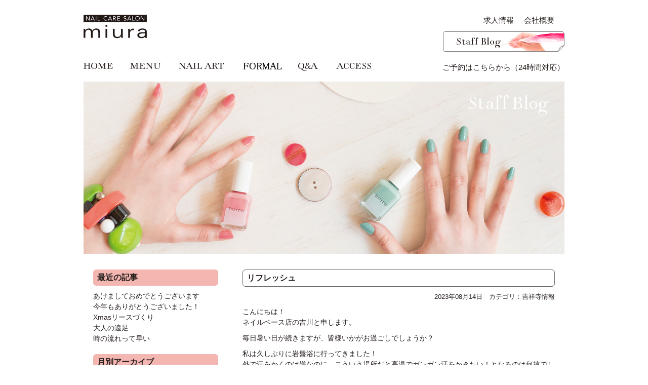

--- FILE ---
content_type: text/html; charset=UTF-8
request_url: http://miuranail.jp/%E5%90%89%E7%A5%A5%E5%AF%BA%E6%83%85%E5%A0%B1/%E3%83%AA%E3%83%95%E3%83%AC%E3%83%83%E3%82%B7%E3%83%A5/
body_size: 5412
content:
<!DOCTYPE html PUBLIC "-//W3C//DTD XHTML 1.0 Transitional//EN" "http://www.w3.org/TR/xhtml1/DTD/xhtml1-transitional.dtd">
<html xmlns="http://www.w3.org/1999/xhtml">
<head>
<meta http-equiv="Content-Type" content="text/html; charset=UTF-8" />
<title>リフレッシュ | miuranail.jp</title>

<!-- All in One SEO Pack 2.3.4.2 by Michael Torbert of Semper Fi Web Design[247,269] -->
<meta name="description" itemprop="description" content="こんにちは！ ネイルベース店の吉川と申します。 毎日暑い日が続きますが、皆様いかがお過ごしでしょうか？ 私は久しぶりに岩盤浴に行ってきました！ 外で汗をかくのは嫌なのに、こういう場所だと高温でガンガン汗をかきたい！となるのは何故でしょう？（笑） ガッツリ汗をかいてリフレッシュできました！ 帰" />

<link rel="canonical" href="http://miuranail.jp/%e5%90%89%e7%a5%a5%e5%af%ba%e6%83%85%e5%a0%b1/%e3%83%aa%e3%83%95%e3%83%ac%e3%83%83%e3%82%b7%e3%83%a5/" />
		<script type="text/javascript">
		  var _gaq = _gaq || [];
		  _gaq.push(['_setAccount', 'UA-13149222-1']);
		  _gaq.push(['_trackPageview']);
		  (function() {
		    var ga = document.createElement('script'); ga.type = 'text/javascript'; ga.async = true;
			ga.src = ('https:' == document.location.protocol ? 'https://ssl' : 'http://www') + '.google-analytics.com/ga.js';
		    var s = document.getElementsByTagName('script')[0]; s.parentNode.insertBefore(ga, s);
		  })();
		</script>
<!-- /all in one seo pack -->
<link rel="alternate" type="application/rss+xml" title="miuranail.jp &raquo; リフレッシュ のコメントのフィード" href="http://miuranail.jp/%e5%90%89%e7%a5%a5%e5%af%ba%e6%83%85%e5%a0%b1/%e3%83%aa%e3%83%95%e3%83%ac%e3%83%83%e3%82%b7%e3%83%a5/feed/" />
		<script type="text/javascript">
			window._wpemojiSettings = {"baseUrl":"http:\/\/s.w.org\/images\/core\/emoji\/72x72\/","ext":".png","source":{"concatemoji":"http:\/\/miuranail.jp\/wp-includes\/js\/wp-emoji-release.min.js?ver=4.3.34"}};
			!function(e,n,t){var a;function o(e){var t=n.createElement("canvas"),a=t.getContext&&t.getContext("2d");return!(!a||!a.fillText)&&(a.textBaseline="top",a.font="600 32px Arial","flag"===e?(a.fillText(String.fromCharCode(55356,56812,55356,56807),0,0),3e3<t.toDataURL().length):(a.fillText(String.fromCharCode(55357,56835),0,0),0!==a.getImageData(16,16,1,1).data[0]))}function i(e){var t=n.createElement("script");t.src=e,t.type="text/javascript",n.getElementsByTagName("head")[0].appendChild(t)}t.supports={simple:o("simple"),flag:o("flag")},t.DOMReady=!1,t.readyCallback=function(){t.DOMReady=!0},t.supports.simple&&t.supports.flag||(a=function(){t.readyCallback()},n.addEventListener?(n.addEventListener("DOMContentLoaded",a,!1),e.addEventListener("load",a,!1)):(e.attachEvent("onload",a),n.attachEvent("onreadystatechange",function(){"complete"===n.readyState&&t.readyCallback()})),(a=t.source||{}).concatemoji?i(a.concatemoji):a.wpemoji&&a.twemoji&&(i(a.twemoji),i(a.wpemoji)))}(window,document,window._wpemojiSettings);
		</script>
		<style type="text/css">
img.wp-smiley,
img.emoji {
	display: inline !important;
	border: none !important;
	box-shadow: none !important;
	height: 1em !important;
	width: 1em !important;
	margin: 0 .07em !important;
	vertical-align: -0.1em !important;
	background: none !important;
	padding: 0 !important;
}
</style>
<link rel="EditURI" type="application/rsd+xml" title="RSD" href="http://miuranail.jp/xmlrpc.php?rsd" />
<link rel="wlwmanifest" type="application/wlwmanifest+xml" href="http://miuranail.jp/wp-includes/wlwmanifest.xml" /> 
<link rel='prev' title='横須賀  猿島&#038;パワースポット神社巡り' href='http://miuranail.jp/%e5%90%89%e7%a5%a5%e5%af%ba%e6%83%85%e5%a0%b1/%e6%a8%aa%e9%a0%88%e8%b3%80-%e7%8c%bf%e5%b3%b6%e3%83%91%e3%83%af%e3%83%bc%e3%82%b9%e3%83%9d%e3%83%83%e3%83%88%e7%a5%9e%e7%a4%be%e5%b7%a1%e3%82%8a/' />
<link rel='next' title='夏フェス' href='http://miuranail.jp/%e5%90%89%e7%a5%a5%e5%af%ba%e6%83%85%e5%a0%b1/%e5%a4%8f%e3%83%95%e3%82%a7%e3%82%b9/' />
<meta name="generator" content="WordPress 4.3.34" />
<link rel='shortlink' href='http://miuranail.jp/?p=6186' />
<meta name="keywords" content="吉祥寺,ネイル,ネイルサロン,ジェルネイル,ペディキュア,ハンドケア,フットケア,ハンドトリートメント,フットトリートメント,爪の悩み,爪のトラブル,ゲルマニウム手足温浴,nail,salon,nailbase" />
<meta name="viewport" content="width=device-width" />
<link rel="stylesheet" type="text/css" href="http://miuranail.jp/wp-content/themes/miuranail/common/css/reset.css" media="all" />
<link rel="stylesheet" type="text/css" href="http://miuranail.jp/wp-content/themes/miuranail/common/css/fonts.css" media="all" />
<link rel="stylesheet" type="text/css" href="http://miuranail.jp/wp-content/themes/miuranail/common/css/style.css" media="all" />

<link rel="stylesheet" href="http://miuranail.jp/wp-content/themes/miuranail/blog/index.css" media="screen" type="text/css" />


<script type="text/javascript" src="http://miuranail.jp/wp-content/themes/miuranail/common/js/jquery-1.11.3.min.js"></script>
<script type="text/javascript" src="http://miuranail.jp/wp-content/themes/miuranail/common/js/jquery.heightLine.js"></script>
<!--[if lt IE 9]>
<script src="http://css3-mediaqueries-js.googlecode.com/svn/trunk/css3-mediaqueries.js"></script>
<![endif]-->
<!--[if (gte IE 6)&(lte IE 8)]>
<script type="text/javascript" src="common/js/selectivizr.js"></script>
<![endif]-->
<script type="text/javascript" src="http://miuranail.jp/wp-content/themes/miuranail/common/js/common.js"></script>



<!-- lightbox -->
<link rel="stylesheet" type="text/css" href="http://miuranail.jp/wp-content/themes/miuranail/lightbox/jquery.fs.boxer.css" media="all" />
<script type="text/javascript" src="http://miuranail.jp/wp-content/themes/miuranail/lightbox/jquery.fs.boxer.min.js"></script>
<script type="text/javascript">
$(function(){
	$(".boxer").boxer();
});
</script>

</head>

<body>
<div id="container" class="clearfix">
	<div id="header">
		<h1><a href="http://miuranail.jp//"><img src="http://miuranail.jp/wp-content/themes/miuranail/common/img/logo.gif" alt="ネイルケアサロンミウラ" /></a></h1>
		<div class="sp_menu">
			<p class="reserve"><a href="http://miuranail.jp//reserve/" target="_blank"><img src="http://miuranail.jp/wp-content/themes/miuranail/common/img/btn_sp_reserve.gif" /></a></p>
			<p class="open_menu"><img src="http://miuranail.jp/wp-content/themes/miuranail/common/img/btn_open_menu.gif" /></p>
		</div>
		<div class="gmenu">
			<ul class="mainmenu clearfix">
				<li><a href="http://miuranail.jp//">HOME</a></li>
				<li>
					<a href="http://miuranail.jp/hand/">MENU</a>
					<div class="submenu">
						<p><a href="http://miuranail.jp/hand/">手のお手入れ</a></p>
						<p><a href="http://miuranail.jp/foot/">足のお手入れ</a></p>
						<p><a href="http://miuranail.jp/treatment/">トリートメント</a></p>
						<p><a href="http://miuranail.jp/spa/">Hand &amp; Foot SPA</a></p>
						<p><a href="http://miuranail.jp/trouble/">トラブルのある方へ</a></p>
					</div>
				</li>
				<li><a href="http://miuranail.jp/nailart/">NAIL ART</a></li>
				<li><a href="http://miuranail.jp/bridal/">FORMAL</a></li>
				<li><a href="http://miuranail.jp/qa/">Q&amp;A</a></li>
				<li><a href="http://miuranail.jp/access/">ACCESS</a></li>
			</ul>
			<ul class="reserve clearfix">
				<li><a href="http://miuranail.jp/reserve/" target="_blank">ご予約はこちらから（24時間対応）</a></li>
			</ul>
			<ul class="blog clearfix">
				<li><a href="http://miuranail.jp/category/blog/" target="_blank">Staff Blog</a></li>
			</ul>
			<ul class="company clearfix">
				<li><a href="http://miuranail.jp/recruit/">求人情報</a></li>
				<li><a href="http://miuranail.jp/company/">会社概要</a></li>
			</ul>
		</div>
	</div>
<div id="main_image">
		<h2><img src="http://miuranail.jp/wp-content/themes/miuranail/blog/img/blog_ichiran_main.jpg" /></h2>
	</div>
	<div id="mainArea" class="clearfix">
		<div class="blog_Lbox">
                        <div>
			<h3>最近の記事</h3>
			  <ul>
                             
                            							        <li><a href="http://miuranail.jp/%e5%90%89%e7%a5%a5%e5%af%ba%e6%83%85%e5%a0%b1/%e3%81%82%e3%81%91%e3%81%be%e3%81%97%e3%81%a6%e3%81%8a%e3%82%81%e3%81%a7%e3%81%a8%e3%81%86%e3%81%94%e3%81%96%e3%81%84%e3%81%be%e3%81%99/">あけましておめでとうございます</a></li>
		         			        <li><a href="http://miuranail.jp/%e5%90%89%e7%a5%a5%e5%af%ba%e6%83%85%e5%a0%b1/%e4%bb%8a%e5%b9%b4%e3%82%82%e3%81%82%e3%82%8a%e3%81%8c%e3%81%a8%e3%81%86%e3%81%94%e3%81%96%e3%81%84%e3%81%be%e3%81%97%e3%81%9f%ef%bc%81/">今年もありがとうございました！</a></li>
		         			        <li><a href="http://miuranail.jp/%e5%90%89%e7%a5%a5%e5%af%ba%e6%83%85%e5%a0%b1/xmas%e3%83%aa%e3%83%bc%e3%82%b9%e3%81%a5%e3%81%8f%e3%82%8a/">Xmasリースづくり</a></li>
		         			        <li><a href="http://miuranail.jp/%e5%90%89%e7%a5%a5%e5%af%ba%e6%83%85%e5%a0%b1/%e5%a4%a7%e4%ba%ba%e3%81%ae%e9%81%a0%e8%b6%b3/">大人の遠足</a></li>
		         			        <li><a href="http://miuranail.jp/%e5%90%89%e7%a5%a5%e5%af%ba%e6%83%85%e5%a0%b1/%e6%99%82%e3%81%ae%e6%b5%81%e3%82%8c%e3%81%a3%e3%81%a6%e6%97%a9%e3%81%84/">時の流れって早い</a></li>
		         								            </ul>
			</div>
			
			<div>
				<h3>月別アーカイブ</h3>
				<ul>
					<li><a href='http://miuranail.jp/2026/01/'>2026年1月</a>&nbsp;(1)</li>
	<li><a href='http://miuranail.jp/2025/12/'>2025年12月</a>&nbsp;(2)</li>
	<li><a href='http://miuranail.jp/2025/11/'>2025年11月</a>&nbsp;(2)</li>
	<li><a href='http://miuranail.jp/2025/10/'>2025年10月</a>&nbsp;(2)</li>
	<li><a href='http://miuranail.jp/2025/09/'>2025年9月</a>&nbsp;(2)</li>
	<li><a href='http://miuranail.jp/2025/08/'>2025年8月</a>&nbsp;(2)</li>
	<li><a href='http://miuranail.jp/2025/07/'>2025年7月</a>&nbsp;(2)</li>
	<li><a href='http://miuranail.jp/2025/06/'>2025年6月</a>&nbsp;(2)</li>
	<li><a href='http://miuranail.jp/2025/05/'>2025年5月</a>&nbsp;(2)</li>
	<li><a href='http://miuranail.jp/2025/04/'>2025年4月</a>&nbsp;(1)</li>
	<li><a href='http://miuranail.jp/2025/03/'>2025年3月</a>&nbsp;(3)</li>
	<li><a href='http://miuranail.jp/2025/02/'>2025年2月</a>&nbsp;(2)</li>
	<li><a href='http://miuranail.jp/2025/01/'>2025年1月</a>&nbsp;(2)</li>
	<li><a href='http://miuranail.jp/2024/12/'>2024年12月</a>&nbsp;(2)</li>
	<li><a href='http://miuranail.jp/2024/11/'>2024年11月</a>&nbsp;(2)</li>
	<li><a href='http://miuranail.jp/2024/10/'>2024年10月</a>&nbsp;(2)</li>
	<li><a href='http://miuranail.jp/2024/09/'>2024年9月</a>&nbsp;(2)</li>
	<li><a href='http://miuranail.jp/2024/08/'>2024年8月</a>&nbsp;(2)</li>
	<li><a href='http://miuranail.jp/2024/07/'>2024年7月</a>&nbsp;(2)</li>
	<li><a href='http://miuranail.jp/2024/06/'>2024年6月</a>&nbsp;(2)</li>
	<li><a href='http://miuranail.jp/2024/05/'>2024年5月</a>&nbsp;(2)</li>
	<li><a href='http://miuranail.jp/2024/04/'>2024年4月</a>&nbsp;(2)</li>
	<li><a href='http://miuranail.jp/2024/03/'>2024年3月</a>&nbsp;(2)</li>
	<li><a href='http://miuranail.jp/2024/02/'>2024年2月</a>&nbsp;(2)</li>
	<li><a href='http://miuranail.jp/2024/01/'>2024年1月</a>&nbsp;(2)</li>
	<li><a href='http://miuranail.jp/2023/12/'>2023年12月</a>&nbsp;(2)</li>
	<li><a href='http://miuranail.jp/2023/11/'>2023年11月</a>&nbsp;(2)</li>
	<li><a href='http://miuranail.jp/2023/10/'>2023年10月</a>&nbsp;(2)</li>
	<li><a href='http://miuranail.jp/2023/09/'>2023年9月</a>&nbsp;(1)</li>
	<li><a href='http://miuranail.jp/2023/08/'>2023年8月</a>&nbsp;(3)</li>
	<li><a href='http://miuranail.jp/2023/07/'>2023年7月</a>&nbsp;(2)</li>
	<li><a href='http://miuranail.jp/2023/06/'>2023年6月</a>&nbsp;(2)</li>
	<li><a href='http://miuranail.jp/2023/05/'>2023年5月</a>&nbsp;(2)</li>
	<li><a href='http://miuranail.jp/2023/04/'>2023年4月</a>&nbsp;(2)</li>
	<li><a href='http://miuranail.jp/2023/03/'>2023年3月</a>&nbsp;(2)</li>
	<li><a href='http://miuranail.jp/2023/02/'>2023年2月</a>&nbsp;(2)</li>
	<li><a href='http://miuranail.jp/2023/01/'>2023年1月</a>&nbsp;(2)</li>
	<li><a href='http://miuranail.jp/2022/12/'>2022年12月</a>&nbsp;(2)</li>
	<li><a href='http://miuranail.jp/2022/11/'>2022年11月</a>&nbsp;(2)</li>
	<li><a href='http://miuranail.jp/2022/10/'>2022年10月</a>&nbsp;(2)</li>
	<li><a href='http://miuranail.jp/2022/09/'>2022年9月</a>&nbsp;(2)</li>
	<li><a href='http://miuranail.jp/2022/08/'>2022年8月</a>&nbsp;(2)</li>
	<li><a href='http://miuranail.jp/2022/07/'>2022年7月</a>&nbsp;(2)</li>
	<li><a href='http://miuranail.jp/2022/06/'>2022年6月</a>&nbsp;(2)</li>
	<li><a href='http://miuranail.jp/2022/05/'>2022年5月</a>&nbsp;(2)</li>
	<li><a href='http://miuranail.jp/2022/04/'>2022年4月</a>&nbsp;(2)</li>
	<li><a href='http://miuranail.jp/2022/03/'>2022年3月</a>&nbsp;(2)</li>
	<li><a href='http://miuranail.jp/2022/02/'>2022年2月</a>&nbsp;(2)</li>
	<li><a href='http://miuranail.jp/2022/01/'>2022年1月</a>&nbsp;(2)</li>
	<li><a href='http://miuranail.jp/2021/12/'>2021年12月</a>&nbsp;(2)</li>
	<li><a href='http://miuranail.jp/2021/11/'>2021年11月</a>&nbsp;(2)</li>
	<li><a href='http://miuranail.jp/2021/10/'>2021年10月</a>&nbsp;(2)</li>
	<li><a href='http://miuranail.jp/2021/09/'>2021年9月</a>&nbsp;(2)</li>
	<li><a href='http://miuranail.jp/2021/08/'>2021年8月</a>&nbsp;(2)</li>
	<li><a href='http://miuranail.jp/2021/07/'>2021年7月</a>&nbsp;(2)</li>
	<li><a href='http://miuranail.jp/2021/06/'>2021年6月</a>&nbsp;(2)</li>
	<li><a href='http://miuranail.jp/2021/05/'>2021年5月</a>&nbsp;(2)</li>
	<li><a href='http://miuranail.jp/2021/04/'>2021年4月</a>&nbsp;(2)</li>
	<li><a href='http://miuranail.jp/2021/03/'>2021年3月</a>&nbsp;(2)</li>
	<li><a href='http://miuranail.jp/2021/02/'>2021年2月</a>&nbsp;(2)</li>
	<li><a href='http://miuranail.jp/2021/01/'>2021年1月</a>&nbsp;(2)</li>
	<li><a href='http://miuranail.jp/2020/12/'>2020年12月</a>&nbsp;(3)</li>
	<li><a href='http://miuranail.jp/2020/11/'>2020年11月</a>&nbsp;(2)</li>
	<li><a href='http://miuranail.jp/2020/10/'>2020年10月</a>&nbsp;(2)</li>
	<li><a href='http://miuranail.jp/2020/09/'>2020年9月</a>&nbsp;(2)</li>
	<li><a href='http://miuranail.jp/2020/08/'>2020年8月</a>&nbsp;(2)</li>
	<li><a href='http://miuranail.jp/2020/07/'>2020年7月</a>&nbsp;(2)</li>
	<li><a href='http://miuranail.jp/2020/06/'>2020年6月</a>&nbsp;(3)</li>
	<li><a href='http://miuranail.jp/2020/05/'>2020年5月</a>&nbsp;(2)</li>
	<li><a href='http://miuranail.jp/2020/04/'>2020年4月</a>&nbsp;(2)</li>
	<li><a href='http://miuranail.jp/2020/03/'>2020年3月</a>&nbsp;(2)</li>
	<li><a href='http://miuranail.jp/2020/02/'>2020年2月</a>&nbsp;(2)</li>
	<li><a href='http://miuranail.jp/2020/01/'>2020年1月</a>&nbsp;(3)</li>
	<li><a href='http://miuranail.jp/2019/12/'>2019年12月</a>&nbsp;(2)</li>
	<li><a href='http://miuranail.jp/2019/11/'>2019年11月</a>&nbsp;(1)</li>
	<li><a href='http://miuranail.jp/2019/10/'>2019年10月</a>&nbsp;(2)</li>
	<li><a href='http://miuranail.jp/2019/09/'>2019年9月</a>&nbsp;(2)</li>
	<li><a href='http://miuranail.jp/2019/08/'>2019年8月</a>&nbsp;(2)</li>
	<li><a href='http://miuranail.jp/2019/07/'>2019年7月</a>&nbsp;(2)</li>
	<li><a href='http://miuranail.jp/2019/06/'>2019年6月</a>&nbsp;(2)</li>
	<li><a href='http://miuranail.jp/2019/05/'>2019年5月</a>&nbsp;(2)</li>
	<li><a href='http://miuranail.jp/2019/04/'>2019年4月</a>&nbsp;(1)</li>
	<li><a href='http://miuranail.jp/2019/03/'>2019年3月</a>&nbsp;(2)</li>
	<li><a href='http://miuranail.jp/2019/02/'>2019年2月</a>&nbsp;(2)</li>
	<li><a href='http://miuranail.jp/2019/01/'>2019年1月</a>&nbsp;(2)</li>
	<li><a href='http://miuranail.jp/2018/12/'>2018年12月</a>&nbsp;(1)</li>
	<li><a href='http://miuranail.jp/2018/11/'>2018年11月</a>&nbsp;(2)</li>
	<li><a href='http://miuranail.jp/2018/10/'>2018年10月</a>&nbsp;(2)</li>
	<li><a href='http://miuranail.jp/2018/09/'>2018年9月</a>&nbsp;(1)</li>
	<li><a href='http://miuranail.jp/2018/08/'>2018年8月</a>&nbsp;(2)</li>
	<li><a href='http://miuranail.jp/2018/07/'>2018年7月</a>&nbsp;(1)</li>
	<li><a href='http://miuranail.jp/2018/06/'>2018年6月</a>&nbsp;(1)</li>
	<li><a href='http://miuranail.jp/2018/05/'>2018年5月</a>&nbsp;(2)</li>
	<li><a href='http://miuranail.jp/2018/04/'>2018年4月</a>&nbsp;(2)</li>
	<li><a href='http://miuranail.jp/2018/03/'>2018年3月</a>&nbsp;(2)</li>
	<li><a href='http://miuranail.jp/2018/02/'>2018年2月</a>&nbsp;(1)</li>
	<li><a href='http://miuranail.jp/2018/01/'>2018年1月</a>&nbsp;(1)</li>
	<li><a href='http://miuranail.jp/2017/12/'>2017年12月</a>&nbsp;(2)</li>
	<li><a href='http://miuranail.jp/2017/11/'>2017年11月</a>&nbsp;(1)</li>
	<li><a href='http://miuranail.jp/2017/10/'>2017年10月</a>&nbsp;(2)</li>
	<li><a href='http://miuranail.jp/2017/09/'>2017年9月</a>&nbsp;(1)</li>
	<li><a href='http://miuranail.jp/2017/08/'>2017年8月</a>&nbsp;(2)</li>
	<li><a href='http://miuranail.jp/2017/07/'>2017年7月</a>&nbsp;(2)</li>
	<li><a href='http://miuranail.jp/2017/06/'>2017年6月</a>&nbsp;(1)</li>
	<li><a href='http://miuranail.jp/2017/05/'>2017年5月</a>&nbsp;(2)</li>
	<li><a href='http://miuranail.jp/2017/04/'>2017年4月</a>&nbsp;(1)</li>
	<li><a href='http://miuranail.jp/2017/03/'>2017年3月</a>&nbsp;(2)</li>
	<li><a href='http://miuranail.jp/2017/02/'>2017年2月</a>&nbsp;(2)</li>
	<li><a href='http://miuranail.jp/2017/01/'>2017年1月</a>&nbsp;(2)</li>
	<li><a href='http://miuranail.jp/2016/12/'>2016年12月</a>&nbsp;(2)</li>
	<li><a href='http://miuranail.jp/2016/11/'>2016年11月</a>&nbsp;(2)</li>
	<li><a href='http://miuranail.jp/2016/10/'>2016年10月</a>&nbsp;(2)</li>
	<li><a href='http://miuranail.jp/2016/09/'>2016年9月</a>&nbsp;(2)</li>
	<li><a href='http://miuranail.jp/2016/08/'>2016年8月</a>&nbsp;(2)</li>
	<li><a href='http://miuranail.jp/2016/07/'>2016年7月</a>&nbsp;(1)</li>
	<li><a href='http://miuranail.jp/2016/06/'>2016年6月</a>&nbsp;(2)</li>
	<li><a href='http://miuranail.jp/2016/05/'>2016年5月</a>&nbsp;(2)</li>
	<li><a href='http://miuranail.jp/2016/04/'>2016年4月</a>&nbsp;(2)</li>
	<li><a href='http://miuranail.jp/2016/03/'>2016年3月</a>&nbsp;(2)</li>
	<li><a href='http://miuranail.jp/2016/02/'>2016年2月</a>&nbsp;(2)</li>
	<li><a href='http://miuranail.jp/2016/01/'>2016年1月</a>&nbsp;(2)</li>
	<li><a href='http://miuranail.jp/2015/12/'>2015年12月</a>&nbsp;(1)</li>
	<li><a href='http://miuranail.jp/2015/11/'>2015年11月</a>&nbsp;(2)</li>
	<li><a href='http://miuranail.jp/2015/10/'>2015年10月</a>&nbsp;(2)</li>
	<li><a href='http://miuranail.jp/2015/09/'>2015年9月</a>&nbsp;(2)</li>
	<li><a href='http://miuranail.jp/2015/08/'>2015年8月</a>&nbsp;(2)</li>
	<li><a href='http://miuranail.jp/2015/07/'>2015年7月</a>&nbsp;(2)</li>
	<li><a href='http://miuranail.jp/2015/06/'>2015年6月</a>&nbsp;(2)</li>
	<li><a href='http://miuranail.jp/2015/05/'>2015年5月</a>&nbsp;(2)</li>
	<li><a href='http://miuranail.jp/2015/04/'>2015年4月</a>&nbsp;(1)</li>
	<li><a href='http://miuranail.jp/2015/03/'>2015年3月</a>&nbsp;(2)</li>
	<li><a href='http://miuranail.jp/2015/02/'>2015年2月</a>&nbsp;(2)</li>
	<li><a href='http://miuranail.jp/2015/01/'>2015年1月</a>&nbsp;(2)</li>
	<li><a href='http://miuranail.jp/2014/12/'>2014年12月</a>&nbsp;(1)</li>
	<li><a href='http://miuranail.jp/2014/11/'>2014年11月</a>&nbsp;(2)</li>
	<li><a href='http://miuranail.jp/2014/10/'>2014年10月</a>&nbsp;(1)</li>
	<li><a href='http://miuranail.jp/2014/09/'>2014年9月</a>&nbsp;(1)</li>
	<li><a href='http://miuranail.jp/2014/08/'>2014年8月</a>&nbsp;(1)</li>
	<li><a href='http://miuranail.jp/2014/07/'>2014年7月</a>&nbsp;(1)</li>
	<li><a href='http://miuranail.jp/2014/06/'>2014年6月</a>&nbsp;(2)</li>
	<li><a href='http://miuranail.jp/2014/05/'>2014年5月</a>&nbsp;(1)</li>
	<li><a href='http://miuranail.jp/2014/04/'>2014年4月</a>&nbsp;(1)</li>
	<li><a href='http://miuranail.jp/2014/03/'>2014年3月</a>&nbsp;(1)</li>
				</ul>
			</div>
		</div>                  <div class="blog_Rbox">
                                							 <h3 class="tit_name"> リフレッシュ</h3>
			 <p class="tit_blog">2023年08月14日　カテゴリ：<a href="http://miuranail.jp/category/%e5%90%89%e7%a5%a5%e5%af%ba%e6%83%85%e5%a0%b1/" rel="category tag">吉祥寺情報</a></p>
			 <div class="blogBody">
			  <p>こんにちは！<br />
ネイルベース店の吉川と申します。</p>
<p>毎日暑い日が続きますが、皆様いかがお過ごしでしょうか？</p>
<p>私は久しぶりに岩盤浴に行ってきました！<br />
外で汗をかくのは嫌なのに、こういう場所だと高温でガンガン汗をかきたい！となるのは何故でしょう？（笑）<br />
ガッツリ汗をかいてリフレッシュできました！<br />
<img src="http://miuranail.jp/wp-content/uploads/2023/08/みうらブログ0814①.jpeg" alt="みうらブログ0814①" width="640" height="480" class="alignnone size-full wp-image-6184" /></p>
<p>帰りには流行りの桃のフルーツサンドも食べました(*^^*)<br />
この時期はみずみずしいフルーツが嬉しいですよね。</p>
<p>井の頭通り店ではゲルマニウム温浴ができ、たくさん汗を流す事ができます。<br />
冷房続きで意外と体は冷えていますので、ぜひリフレッシュしてみてください！</p>
<p><img src="http://miuranail.jp/wp-content/uploads/2023/08/みうらブログ0814②.jpeg" alt="みうらブログ0814②" width="640" height="480" class="alignnone size-full wp-image-6185" /></p>
<p>Yoshikawa</p>
			  
			 </div>
			  				
			 
			 

		</div>
		
	</div>

 			
<div class="footbnr">
	<a href="https://www.yamano-hd.com" target="_blank"><img src="http://miuranail.jp/wp-content/themes/miuranail/common/img/bnr_yamano_hd.jpg" /></a>
	<a href="https://www.my-style.co.jp" target="_blank"><img src="http://miuranail.jp/wp-content/themes/miuranail/common/img/bnr_mystyle.jpg" /></a>
	<a href="https://www.kimono-net.com" target="_blank"><img src="http://miuranail.jp/wp-content/themes/miuranail/common/img/bnr_kimono_ai.jpg" /></a>
</div>

<div id="footlink">
	<p class="reserve"><a href="http://miuranail.jp/reserve/" target="_blank">ご予約はこちらから（24時間対応）</a></p>
	<p class="pagetop"><a href="#container">ページトップに戻る</a></p>
</div>

	<div id="footer">
		<address>Copyright NAIL CARE SALON miura Allright reserved.</address>
	</div>
	
	
	
</div>

<script type="text/javascript">
var gaJsHost = (("https:" == document.location.protocol) ? "https://ssl." :
"http://www.");
document.write(unescape("%3Cscript src='" + gaJsHost +
"google-analytics.com/ga.js' type='text/javascript'%3E%3C/script%3E"));
</script>
<script type="text/javascript">
try {
var pageTracker = _gat._getTracker("UA-13149222-1");
pageTracker._trackPageview();
} catch(err) {}
</script>

</body>
</html>

--- FILE ---
content_type: text/css
request_url: http://miuranail.jp/wp-content/themes/miuranail/common/css/style.css
body_size: 2068
content:
@charset "utf-8";
/* CSS Document */
/*-------------------------------------
Yahoo UI Library Font-size Adjustment
10px = 77%    11px = 85%    12px = 93%
13px = 100%   14px = 108%   15px = 116%
16px = 123.1% 17px = 131%   18px = 138.5%
19px = 146.5% 20px = 153.9% 21px = 161.6%
22px = 167%   23px = 174%   24px = 182%
25px = 189%   26px = 197%
--------------------------------------*/


html {
	width: 100%;
	height: 100%;
}

body {
	width: 100%;
	height: 100%;
	font-size: 100%;
	line-height: 1.5;
	color: #251e1c;
	background-color: #FFF;
	-webkit-text-size-adjust: none;
}

/* 回り込み解除用 */
.clear{ clear:both;}

/* new clearfix */
.clearfix:after {
	visibility: hidden;
	display: block;
	font-size: 0;
	content: " ";
	clear: both;
	height: 0;
}
* html .clearfix             { zoom: 1; } /* IE6 */
*:first-child+html .clearfix { zoom: 1; } /* IE7 */

a {
	color: #251e1c;
	text-decoration: none;
}

a:hover {
	text-decoration: underline;
}

a:active {
	border: none;
}

img {
	max-width: 100%;
	height: auto;
	vertical-align: bottom;
	border: none;
}

#boxer img {
        max-width: none;
}


/*********** container ***********/
#container {
	position: relative;
	width: 100%;
	max-width: 950px;
	min-width: 320px;
	min-height: 100%;
	margin: 0 auto;
}

* html div#container {
	height: 100%; /* IE6 */
}

/*********** header ***********/
#header {
	width: 100%;
	height: 180px;
	margin: 0 auto;
	position: relative;
}

#header .sp_menu {
	display: none;
}

#header h1 {
	position: absolute;
	top: 29px;
	left: 0;
	width: 125px;
}

@media screen and (max-width: 950px) {
	#header {
		width: 93.75%;
	}
	#header h1 {
		position: absolute;
		top: 29px;
		left: 0;
		width: 125px;
	}
}


@media screen and (min-width: 480px) {
	
	#header .gmenu {
		
	}
	
	#header .gmenu .mainmenu {
		position: absolute;
		top: 118px;
		left: 0;
		width: 100%;
	}
	
	#header .gmenu .mainmenu > li {
		float: left;
		padding-right: 3.87%;
		text-indent: -9999px;
	}
	
	#header .gmenu .mainmenu > li:last-child {
		padding-right: 0;
	}
	
	#header .gmenu .mainmenu > li a {
		display: block;
		width: 100%;
		height: 25px;
	}
	
	#header .gmenu .mainmenu > li:nth-of-type(1) {
		width: 87px;
		background: url(../img/gmenu01.gif) no-repeat;
	}
	#header .gmenu .mainmenu > li:nth-of-type(1):hover,
	#header .gmenu .mainmenu > li:nth-of-type(1).active {
		background-position: 0 -25px;
	}
	
	#header .gmenu .mainmenu > li:nth-of-type(2) {
		width: 97px;
		background: url(../img/gmenu02.gif) no-repeat;
	}
	#header .gmenu .mainmenu > li:nth-of-type(2):hover,
	#header .gmenu .mainmenu > li:nth-of-type(2).active {
		background-position: 0 -25px;
	}
	
	#header .gmenu .mainmenu > li:nth-of-type(3) {
		width: 126px;
		background: url(../img/gmenu03.gif) no-repeat;
	}
	#header .gmenu .mainmenu > li:nth-of-type(3):hover,
	#header .gmenu .mainmenu > li:nth-of-type(3).active {
		background-position: 0 -25px;
	}
	
	#header .gmenu .mainmenu > li:nth-of-type(4) {
		width: 107px;
		background: url(../img/gmenu04.gif) no-repeat;
	}
	#header .gmenu .mainmenu > li:nth-of-type(4):hover,
	#header .gmenu .mainmenu > li:nth-of-type(4).active {
		background-position: 0 -25px;
	}
	
	#header .gmenu .mainmenu > li:nth-of-type(5) {
		width: 77px;
		background: url(../img/gmenu05.gif) no-repeat;
	}
	#header .gmenu .mainmenu > li:nth-of-type(5):hover,
	#header .gmenu .mainmenu > li:nth-of-type(5).active {
		background-position: 0 -25px;
	}
	
	#header .gmenu .mainmenu > li:nth-of-type(6) {
		width: 80px;
		background: url(../img/gmenu06.gif) no-repeat;
	}
	#header .gmenu .mainmenu > li:nth-of-type(6):hover,
	#header .gmenu .mainmenu > li:nth-of-type(6).active {
		background-position: 0 -25px;
	}
	
	#header .gmenu .mainmenu > li > .submenu {
		display: none;
	}
	
	#header .gmenu .company {
		position: absolute;
		top: 29px;
		right: 0;
		font-size: 93%;
	}
	
	#header .gmenu .company li {
		float: left;
		margin: 0 20px 0 0;
	}
	
	#header .gmenu .reserve {
		position: absolute;
		top: 150px;
		left: 0;
		font-size: 93%;
	}
	
	#header .gmenu .blog {
		position: absolute;
		top: 62px;
		right: 0;
		font-size: 93%;
	}
	
	#header .gmenu .blog li a {
		display: block;
		width: 240px;
		height: 40px;
		text-indent: -9999px;
		background: url(../img/btn_staff_blog.jpg) no-repeat;
	}

}


@media screen and (min-width: 950px) {
	#header {
		height: 161px;
	}
	#header .gmenu .reserve {
		position: absolute;
		top: 122px;
		left: auto;
		right: 0;
		font-size: 93%;
	}
}


@media screen and (max-width: 479px) {
	
	#header {
		height: 70px;
	}
	#header h1 {
		position: absolute;
		top: 10px;
		left: 0;
		width: 90px;
	}
	#header .sp_menu {
		display: block;
	}
	#header .sp_menu .reserve {
		position: absolute;
		top: 10px;
		right: 58px;
		width: 140px;
	}
	#header .sp_menu .open_menu {
		position: absolute;
		top: 10px;
		right: 0;
		width: 48px;
		cursor: pointer;
	}
	#header .gmenu {
		display: none;
		position: absolute;
		top: 70px;
		left: 0;
		width: 99%;
		background-color: #EFEFEF;
		font-size: 80%;
		opacity: 0.9;
		z-index: 999999;
	}
	#header .gmenu li {
		border-bottom: 1px solid #CCC;
	}
	#header .gmenu li a {
		display: block;
		padding: 6px 10px;
	}
	#header .gmenu .mainmenu > li .submenu {
		margin-left: 20px;
	}
	

}


#header .close {
	position: absolute;
	top: 20px;
	right: 0;
}

/*********** mainArea ***********/
#mainArea {
	margin: 0 auto;
	padding: 0 0 140px 0;
}

@media screen and (max-width: 950px) {
	#mainArea {
		width: 93.75%;
	}
}

@media screen and (max-width: 479px) {
	#mainArea {
		padding: 0 0 30px 0;
	}
}

/*********** footlink ***********/
@media screen and (min-width: 480px) {
	.footbnr {
		position: absolute;
		bottom: 70px;
		left: 0;
		width: calc(100% - 320px);
		display: flex;
		justify-content: space-between
	}
	.footbnr a {
		display: inline-block;
		width: calc(100% / 3 - 20px);
	}
}
@media screen and (max-width: 479px) {
	.footbnr {
		margin-top: -50px;
		text-align: center;
	}
	.footbnr a {
		margin-bottom: 30px;
		display: inline-block;
		width: 80%;
	}
}
.footbnr a img {
	width: 100%;
}

/*********** footlink ***********/
#footlink {
	position: relative;
}

/* @media screen and (min-width: 1500px) {
	#footlink {
		width: 93.5%;
	}
} */
@media screen and (min-width: 480px) {
	#footlink .reserve {
		position: absolute;
		bottom: 100px;
		right: 3px;
	}
	
	#footlink .reserve a {
		display: block;
		width: 292px;
		height: 32px;
		background: url(../img/btn_reserve.gif) no-repeat;
		text-indent: -9999px;
	}
	
	#footlink .pagetop {
		position: absolute;
		bottom: 60px;
		right: 139px;
	}
	
	#footlink .pagetop a {
		display: block;
		width: 155px;
		height: 30px;
		background: url(../img/btn_pagetop.gif) no-repeat;
		text-indent: -9999px;
	}
}

@media screen and (max-width: 479px) {
	#footlink {
		padding: 0 0 80px 0;
	}
	
	#footlink .reserve {
		text-align: center;
	}
	
	#footlink .reserve a {
		display: block;
		width: 230px;
		height: 45px;
		margin: 0 auto;
		background: url(../img/btn_foot_reserve.gif) no-repeat;
		background-size: 230px 45px;
		text-indent: -9999px;
	}
	#footlink .pagetop {
		position: fixed;
		bottom: 20px;
		right: 10px;
	}
	#footlink .pagetop a {
		display: block;
		width: 50px;
		height: 50px;
		background: url(../img/btn_sp_pagetop.png) no-repeat;
		background-size: 50px 50px;
		text-indent: -9999px;
	}
}

/*********** footer ***********/

#footer {
	position: absolute;
	bottom: 0;
	width: 100%;
	height: 40px;
	margin: 0 auto;
	font-size: 78%;
}

@media screen and (max-width: 950px) {
	#footer {
		width: 93.75%;
		left: 0;
		right: 0;
	}
}

#footer address {
	position: absolute;
	top: 20px;
	left: 3px;
	width: 100%;
	font-style: normal;
}

@media screen and (max-width: 479px) {
	#footer address {
		text-align: center;
	}
}





/*********** 共通 ***********/
.fs10 { font-size: 77%; }
.fs11 { font-size: 85%; }
.fs12 { font-size: 93%; }
.fs13 { font-size: 100%; }
.fs14 { font-size: 108%; }
.fs15 { font-size: 116%; }
.fs16 { font-size: 123.1%; }
.fs17 { font-size: 131%; }
.fs18 { font-size: 138.5%; }
.fs19 { font-size: 146.5%; }
.fs20 { font-size: 153.9%; }

.mb5 { margin-bottom: 5px; }
.mb10 { margin-bottom: 10px; }
.mb15 { margin-bottom: 15px; }
.mb20 { margin-bottom: 20px; }
.mb25 { margin-bottom: 25px; }
.mb30 { margin-bottom: 30px; }
.mb35 { margin-bottom: 35px; }
.mb40 { margin-bottom: 40px; }
.mb45 { margin-bottom: 45px; }
.mb50 { margin-bottom: 50px; }

.taL { text-align: left; }
.taC { text-align: center; }
.taR { text-align: right; }

.coGray { color: #717171; }

.gb {
	padding-left: 20px;
	background: url(../img/gold_bg.gif) no-repeat 0 0.2em;
}

.gbn {
	padding-left: 20px;
}

.bb {
	padding-left: 18px;
	background: url(../img/black_bg.gif) no-repeat 0 0.2em;
}

.box1 {
	border: 1px solid #707071;
	padding: 12px 20px;
}

.box2 {
	border: 1px dashed #a38a77;
	padding: 12px 20px;
}


img.w100 {
	width: 100%;
	height: auto;
}
